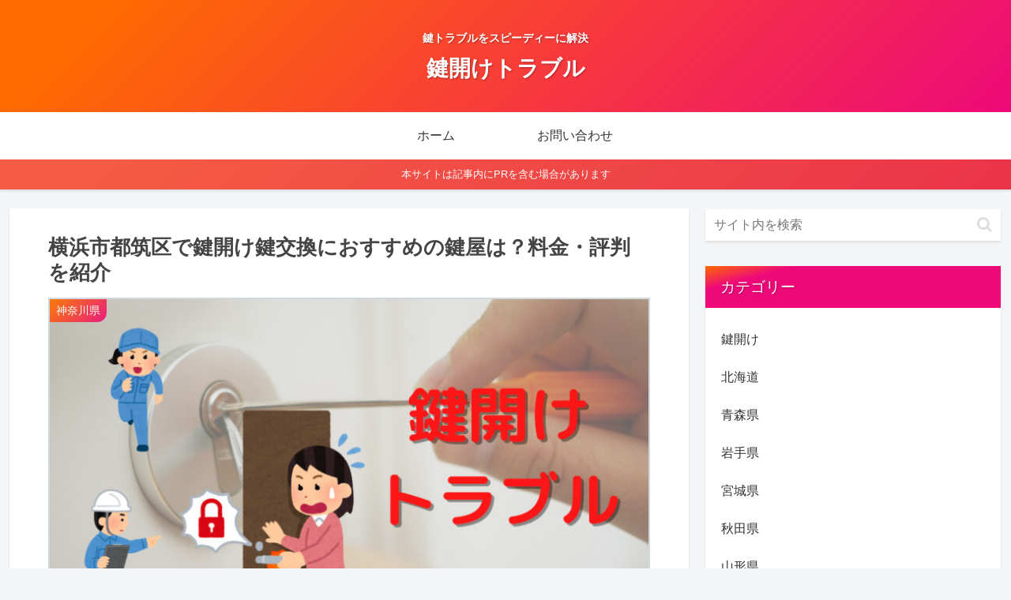

--- FILE ---
content_type: text/css
request_url: https://www.kagi-ake-trouble.com/wp-content/themes/cocoon-child-master/style.css?ver=6.9&fver=20220803020150
body_size: 664
content:
@charset "UTF-8";

/*!
Theme Name: Cocoon Child
Description: Cocoon専用の子テーマ
Theme URI: https://wp-cocoon.com/
Author: わいひら
Author URI: https://nelog.jp/
Template:   cocoon-master
Version:    1.1.3
*/

/************************************
** 子テーマ用のスタイルを書く
************************************/
/*必要ならばここにコードを書く*/

/************************************
** レスポンシブデザイン用のメディアクエリ
************************************/
/*1023px以下*/
@media screen and (max-width: 1023px){
  /*必要ならばここにコードを書く*/
}

/*834px以下*/
@media screen and (max-width: 834px){
  /*必要ならばここにコードを書く*/
}

/*480px以下*/
@media screen and (max-width: 480px){
  /*必要ならばここにコードを書く*/
}



/* 表示・非表示の切り替えボタン */
/*全体*/
.hidden_box {
    margin: 2em 0;/*前後の余白*/
    padding: 0;
}

/*ボタン装飾*/
.hidden_box label {
    padding: 15px;
    font-weight: bold;
    border: solid 2px black;
    cursor :pointer;
}

/*ボタンホバー時*/
.hidden_box label:hover {
    background: #efefef;
}

/*チェックは見えなくする*/
.hidden_box input {
    display: none;
}

/*中身を非表示にしておく*/
.hidden_box .hidden_show {
    height: 0;
    padding: 0;
    overflow: hidden;
    opacity: 0;
    transition: 0.8s;
}

/*クリックで中身表示*/
.hidden_box input:checked ~ .hidden_show {
    padding: 10px 0;
    height: auto;
    opacity: 1;
}
